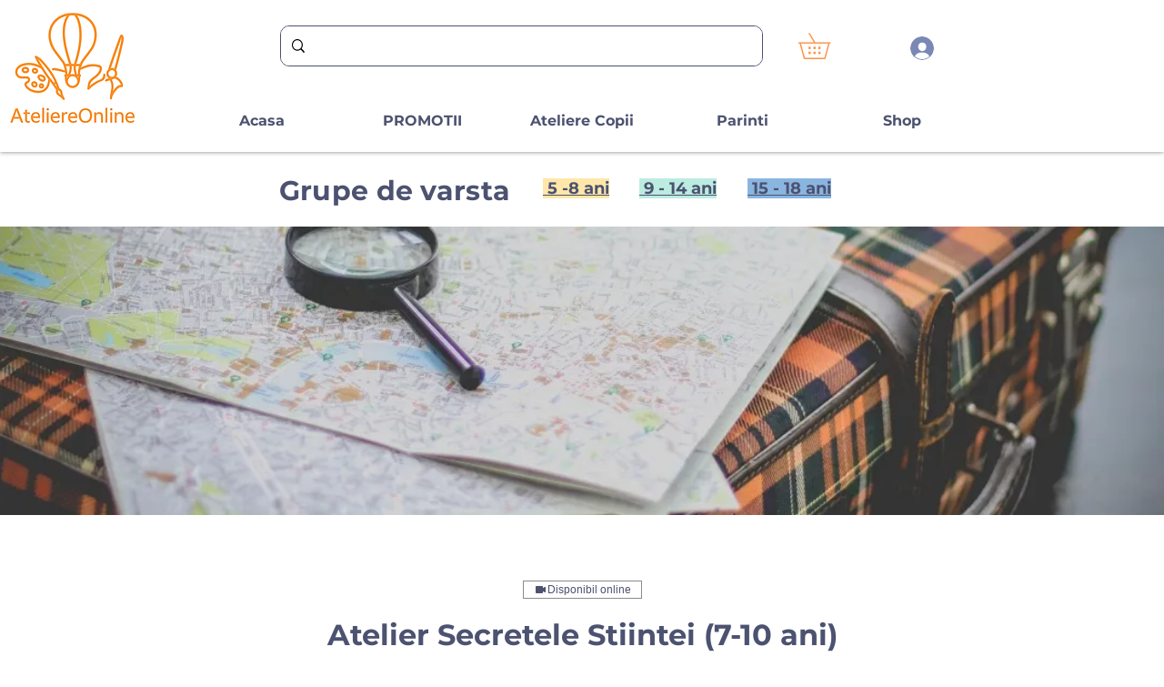

--- FILE ---
content_type: text/css; charset=utf-8
request_url: https://www.ateliereonline.ro/_serverless/pro-gallery-css-v4-server/layoutCss?ver=2&id=service-page-gallery-section&items=3681_2048_2048%7C3487_1556_2000%7C3524_1024_1024%7C3416_1080_720%7C3508_1080_720&container=955.546875_720_398_720&options=
body_size: -151
content:
#pro-gallery-service-page-gallery-section [data-hook="item-container"][data-idx="0"].gallery-item-container{opacity: 1 !important;display: block !important;transition: opacity .2s ease !important;top: 0px !important;left: 0px !important;right: auto !important;height: 394px !important;width: 394px !important;} #pro-gallery-service-page-gallery-section [data-hook="item-container"][data-idx="0"] .gallery-item-common-info-outer{height: 100% !important;} #pro-gallery-service-page-gallery-section [data-hook="item-container"][data-idx="0"] .gallery-item-common-info{height: 100% !important;width: 100% !important;} #pro-gallery-service-page-gallery-section [data-hook="item-container"][data-idx="0"] .gallery-item-wrapper{width: 394px !important;height: 394px !important;margin: 0 !important;} #pro-gallery-service-page-gallery-section [data-hook="item-container"][data-idx="0"] .gallery-item-content{width: 394px !important;height: 394px !important;margin: 0px 0px !important;opacity: 1 !important;} #pro-gallery-service-page-gallery-section [data-hook="item-container"][data-idx="0"] .gallery-item-hover{width: 394px !important;height: 394px !important;opacity: 1 !important;} #pro-gallery-service-page-gallery-section [data-hook="item-container"][data-idx="0"] .item-hover-flex-container{width: 394px !important;height: 394px !important;margin: 0px 0px !important;opacity: 1 !important;} #pro-gallery-service-page-gallery-section [data-hook="item-container"][data-idx="0"] .gallery-item-wrapper img{width: 100% !important;height: 100% !important;opacity: 1 !important;} #pro-gallery-service-page-gallery-section [data-hook="item-container"][data-idx="1"].gallery-item-container{opacity: 1 !important;display: block !important;transition: opacity .2s ease !important;top: 0px !important;left: 404px !important;right: auto !important;height: 172px !important;width: 134px !important;} #pro-gallery-service-page-gallery-section [data-hook="item-container"][data-idx="1"] .gallery-item-common-info-outer{height: 100% !important;} #pro-gallery-service-page-gallery-section [data-hook="item-container"][data-idx="1"] .gallery-item-common-info{height: 100% !important;width: 100% !important;} #pro-gallery-service-page-gallery-section [data-hook="item-container"][data-idx="1"] .gallery-item-wrapper{width: 134px !important;height: 172px !important;margin: 0 !important;} #pro-gallery-service-page-gallery-section [data-hook="item-container"][data-idx="1"] .gallery-item-content{width: 134px !important;height: 172px !important;margin: 0px 0px !important;opacity: 1 !important;} #pro-gallery-service-page-gallery-section [data-hook="item-container"][data-idx="1"] .gallery-item-hover{width: 134px !important;height: 172px !important;opacity: 1 !important;} #pro-gallery-service-page-gallery-section [data-hook="item-container"][data-idx="1"] .item-hover-flex-container{width: 134px !important;height: 172px !important;margin: 0px 0px !important;opacity: 1 !important;} #pro-gallery-service-page-gallery-section [data-hook="item-container"][data-idx="1"] .gallery-item-wrapper img{width: 100% !important;height: 100% !important;opacity: 1 !important;} #pro-gallery-service-page-gallery-section [data-hook="item-container"][data-idx="2"].gallery-item-container{opacity: 1 !important;display: block !important;transition: opacity .2s ease !important;top: 0px !important;left: 548px !important;right: auto !important;height: 172px !important;width: 172px !important;} #pro-gallery-service-page-gallery-section [data-hook="item-container"][data-idx="2"] .gallery-item-common-info-outer{height: 100% !important;} #pro-gallery-service-page-gallery-section [data-hook="item-container"][data-idx="2"] .gallery-item-common-info{height: 100% !important;width: 100% !important;} #pro-gallery-service-page-gallery-section [data-hook="item-container"][data-idx="2"] .gallery-item-wrapper{width: 172px !important;height: 172px !important;margin: 0 !important;} #pro-gallery-service-page-gallery-section [data-hook="item-container"][data-idx="2"] .gallery-item-content{width: 172px !important;height: 172px !important;margin: 0px 0px !important;opacity: 1 !important;} #pro-gallery-service-page-gallery-section [data-hook="item-container"][data-idx="2"] .gallery-item-hover{width: 172px !important;height: 172px !important;opacity: 1 !important;} #pro-gallery-service-page-gallery-section [data-hook="item-container"][data-idx="2"] .item-hover-flex-container{width: 172px !important;height: 172px !important;margin: 0px 0px !important;opacity: 1 !important;} #pro-gallery-service-page-gallery-section [data-hook="item-container"][data-idx="2"] .gallery-item-wrapper img{width: 100% !important;height: 100% !important;opacity: 1 !important;} #pro-gallery-service-page-gallery-section [data-hook="item-container"][data-idx="3"]{display: none !important;} #pro-gallery-service-page-gallery-section [data-hook="item-container"][data-idx="4"]{display: none !important;} #pro-gallery-service-page-gallery-section .pro-gallery-prerender{height:884.4795794636104px !important;}#pro-gallery-service-page-gallery-section {height:884.4795794636104px !important; width:720px !important;}#pro-gallery-service-page-gallery-section .pro-gallery-margin-container {height:884.4795794636104px !important;}#pro-gallery-service-page-gallery-section .pro-gallery {height:884.4795794636104px !important; width:720px !important;}#pro-gallery-service-page-gallery-section .pro-gallery-parent-container {height:884.4795794636104px !important; width:730px !important;}